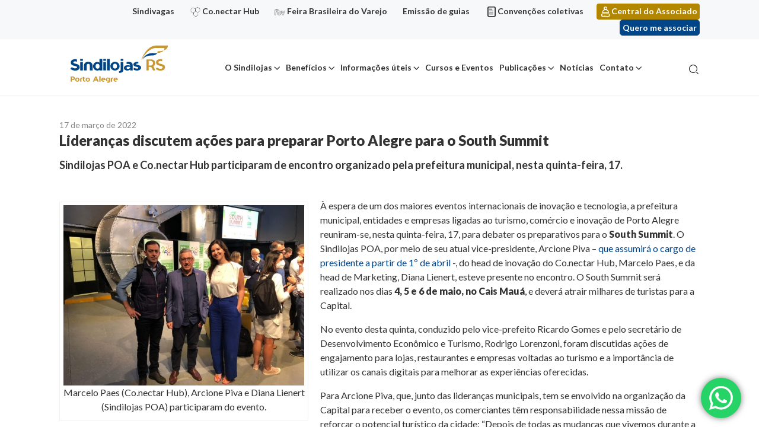

--- FILE ---
content_type: image/svg+xml
request_url: https://sindilojaspoa.com.br/wp-content/uploads/2022/10/Sindilojas_PortoAlegre_VersaoPrincipal-FundoBranco.svg
body_size: 5125
content:
<?xml version="1.0" encoding="UTF-8"?> <svg xmlns="http://www.w3.org/2000/svg" xmlns:xlink="http://www.w3.org/1999/xlink" version="1.1" id="Layer_1" x="0px" y="0px" viewBox="0 0 375.33 163.22" style="enable-background:new 0 0 375.33 163.22;" xml:space="preserve"> <style type="text/css"> .st0{fill:#C79733;} .st1{fill:#004687;} </style> <g> <path class="st0" d="M343.59,20.05h-37.15c-8.14,0-16.45,4.38-20.3,7.14c-18.56,13.26-27.68,40.09-27.68,40.09 c2.58-4.48,21.51-39.16,47.18-39.16h27.13c0,0,0.08,4.49-2.29,7.59C345.23,30.64,343.59,20.05,343.59,20.05"></path> <path class="st0" d="M311.11,38.37c-0.05,0.89-0.24,3.42-1.45,5.67h-0.02v0.01c12.12-1.06,17.97-4.7,20.74-8.31 C325.75,37.33,319.53,38.37,311.11,38.37"></path> <path class="st1" d="M302.35,44.4c0,0-2.63-0.03-7.49-0.14c-19.49-0.45-28.71,13.73-33.21,20.63c4.5-4.7,13.31-13.46,29.27-13.16 c12.37,0.23,16.95-3.77,18.79-7.67C307.46,44.25,305.03,44.45,302.35,44.4"></path> <path class="st0" d="M296.67,76.06c0,3.64-2.93,7.41-7.85,7.41h-5.01h-0.95v-0.95V69.48v-0.94h0.95h4.84 c4.64,0,8.02,3.12,8.02,7.42V76.06z M300.65,91.26l-0.32-0.94c-0.45-1.33-1.18-2.49-2.18-3.43l-0.89-0.85l1.05-0.64 c3.47-2.09,5.29-5.38,5.29-9.5v-0.1c0-7.1-5.58-11.68-14.21-11.68h-13.35v34.63h6.82v-9.98v-0.94h0.95h2.17 c3.98,0,6.7,1.51,7.65,4.25l0,0.01l2.69,6.66h7.24l-2.89-7.5L300.65,91.26z"></path> <path class="st0" d="M322.16,78.51c-6.72-1.55-8.54-2.41-8.54-5.49v-0.11c0-1.79,1.55-3.89,5.92-3.89c2.14,0,4.48,0.69,5.94,1.21 v-6.06c-0.16-0.03-0.33-0.07-0.5-0.1c-1.49-0.31-3.53-0.74-5.33-0.74c-8.07,0-13.49,4.15-13.49,10.32v0.1 c0,6.39,4.16,8.48,12.9,10.48c5.98,1.38,7.96,2.34,7.96,5.34v0.11c0,2.56-2.52,4.15-6.56,4.15c-4.5,0-7.6-1.53-11.27-4.2 l-4.32,4.66c4.6,3.51,9.66,5.23,15.42,5.23c8.75,0,14.19-4.07,14.19-10.63v-0.1C334.48,83.41,331.14,80.62,322.16,78.51"></path> </g> <g> <path class="st0" d="M40.09,129.51v4.85h-3.85v-16.13h6.32c1.04,0,1.98,0.14,2.81,0.41c0.83,0.27,1.54,0.65,2.12,1.14 c0.58,0.49,1.03,1.07,1.34,1.76c0.31,0.68,0.47,1.43,0.47,2.23v0.05c0,0.93-0.19,1.75-0.56,2.47c-0.37,0.71-0.88,1.31-1.52,1.79 c-0.64,0.48-1.39,0.84-2.26,1.08c-0.87,0.24-1.79,0.36-2.77,0.36H40.09z M45.36,123.85c0-0.39-0.07-0.76-0.22-1.11 c-0.15-0.35-0.35-0.66-0.62-0.92c-0.26-0.26-0.59-0.47-0.98-0.62c-0.39-0.15-0.82-0.22-1.3-0.22h-2.14v5.78h2.21 c0.48,0,0.91-0.09,1.29-0.26c0.38-0.17,0.7-0.39,0.96-0.65c0.26-0.26,0.45-0.57,0.59-0.91c0.14-0.34,0.21-0.69,0.21-1.05V123.85z"></path> <path class="st0" d="M57.01,121.59c0.95,0,1.84,0.17,2.67,0.51c0.83,0.34,1.56,0.81,2.18,1.4s1.11,1.28,1.47,2.07 c0.36,0.79,0.54,1.64,0.54,2.54c0,0.9-0.18,1.74-0.54,2.53c-0.36,0.78-0.85,1.47-1.47,2.06s-1.35,1.06-2.18,1.4 c-0.83,0.34-1.72,0.51-2.67,0.51c-0.95,0-1.84-0.17-2.67-0.51c-0.83-0.34-1.56-0.81-2.18-1.4s-1.11-1.28-1.47-2.06 c-0.36-0.78-0.54-1.63-0.54-2.53c0-0.9,0.18-1.75,0.54-2.54c0.36-0.79,0.85-1.48,1.47-2.07s1.35-1.06,2.18-1.4 C55.17,121.76,56.06,121.59,57.01,121.59z M57.01,131.72c0.61,0,1.1-0.09,1.48-0.28c0.38-0.19,0.68-0.44,0.9-0.77 c0.22-0.33,0.37-0.71,0.44-1.15c0.08-0.44,0.12-0.91,0.12-1.41c0-0.5-0.04-0.97-0.12-1.41c-0.08-0.44-0.23-0.83-0.44-1.15 c-0.22-0.33-0.52-0.59-0.9-0.78c-0.38-0.19-0.87-0.29-1.48-0.29c-0.61,0-1.1,0.1-1.48,0.29c-0.38,0.19-0.68,0.45-0.9,0.78 c-0.22,0.33-0.37,0.71-0.44,1.15c-0.08,0.44-0.12,0.91-0.12,1.41c0,0.5,0.04,0.97,0.12,1.41c0.08,0.44,0.23,0.83,0.44,1.15 c0.22,0.33,0.52,0.58,0.9,0.77C55.91,131.63,56.41,131.72,57.01,131.72z"></path> <path class="st0" d="M73.72,124.36c-0.47,0-0.9,0.04-1.3,0.12c-0.4,0.08-0.75,0.18-1.03,0.3c-0.22,0.09-0.42,0.2-0.59,0.31 c-0.18,0.12-0.33,0.26-0.44,0.43c-0.12,0.17-0.21,0.38-0.27,0.64c-0.06,0.26-0.09,0.58-0.09,0.97v7.23h-4.08v-7.46 c0-0.76,0.16-1.47,0.47-2.12c0.31-0.65,0.75-1.22,1.33-1.69c0.57-0.47,1.28-0.85,2.11-1.12c0.83-0.27,1.77-0.41,2.83-0.41h0.3 c0.09,0,0.21,0,0.34,0.01c0.13,0.01,0.28,0.02,0.43,0.04V124.36z"></path> <path class="st0" d="M82.53,121.89v2.21v0.35h-3.75v4.82c0,0.42,0.08,0.82,0.24,1.2c0.16,0.38,0.53,0.68,1.11,0.9 c0.4,0.16,0.81,0.26,1.21,0.33c0.4,0.06,0.8,0.1,1.19,0.12v2.75h-0.7c-2.39,0-4.17-0.46-5.33-1.38c-1.16-0.92-1.74-2.21-1.74-3.87 v-9.53h4.01v2.1H82.53z"></path> <path class="st0" d="M90.29,121.59c0.95,0,1.84,0.17,2.67,0.51c0.83,0.34,1.56,0.81,2.18,1.4c0.62,0.59,1.11,1.28,1.47,2.07 c0.36,0.79,0.54,1.64,0.54,2.54c0,0.9-0.18,1.74-0.54,2.53c-0.36,0.78-0.85,1.47-1.47,2.06c-0.62,0.59-1.35,1.06-2.18,1.4 c-0.83,0.34-1.72,0.51-2.67,0.51c-0.95,0-1.84-0.17-2.67-0.51c-0.83-0.34-1.56-0.81-2.18-1.4c-0.62-0.59-1.11-1.28-1.47-2.06 c-0.36-0.78-0.54-1.63-0.54-2.53c0-0.9,0.18-1.75,0.54-2.54c0.36-0.79,0.85-1.48,1.47-2.07c0.62-0.59,1.35-1.06,2.18-1.4 C88.45,121.76,89.34,121.59,90.29,121.59z M90.29,131.72c0.61,0,1.1-0.09,1.48-0.28c0.38-0.19,0.68-0.44,0.9-0.77 c0.22-0.33,0.37-0.71,0.44-1.15c0.08-0.44,0.12-0.91,0.12-1.41c0-0.5-0.04-0.97-0.12-1.41c-0.08-0.44-0.23-0.83-0.44-1.15 c-0.22-0.33-0.52-0.59-0.9-0.78c-0.38-0.19-0.87-0.29-1.48-0.29c-0.61,0-1.1,0.1-1.48,0.29c-0.38,0.19-0.68,0.45-0.9,0.78 c-0.22,0.33-0.37,0.71-0.44,1.15c-0.08,0.44-0.12,0.91-0.12,1.41c0,0.5,0.04,0.97,0.12,1.41c0.08,0.44,0.23,0.83,0.44,1.15 c0.22,0.33,0.52,0.58,0.9,0.77C89.19,131.63,89.69,131.72,90.29,131.72z"></path> <path class="st0" d="M120.87,134.38l-1.61-3.5h-7.53l-1.63,3.5h-3.98l7.6-16.22h3.61l7.64,16.22H120.87z M115.51,122.66l-2.38,5.08 h4.73L115.51,122.66z"></path> <path class="st0" d="M126.55,134.4v-17.06h4.06v17.06H126.55z"></path> <path class="st0" d="M142.24,134.24c-0.75,0.19-1.35,0.3-1.82,0.34c-0.47,0.04-0.85,0.06-1.17,0.06c-1.03,0-1.95-0.16-2.79-0.48 c-0.83-0.32-1.55-0.76-2.14-1.33c-0.6-0.57-1.06-1.25-1.39-2.04c-0.33-0.79-0.49-1.66-0.49-2.61c0-0.9,0.17-1.75,0.5-2.54 c0.33-0.79,0.8-1.48,1.4-2.07c0.6-0.59,1.32-1.06,2.16-1.4c0.84-0.34,1.76-0.51,2.77-0.51c1.18,0,2.19,0.19,3.03,0.56 c0.84,0.37,1.53,0.87,2.06,1.5c0.54,0.63,0.93,1.35,1.19,2.17c0.26,0.82,0.38,1.66,0.38,2.53v0.05c0,0.17,0,0.32-0.01,0.44 c-0.01,0.12-0.02,0.26-0.04,0.42h-9.72c0.2,0.79,0.6,1.41,1.2,1.84c0.6,0.44,1.3,0.68,2.11,0.72c0.39,0.03,0.77,0.02,1.15-0.04 c0.38-0.05,0.91-0.17,1.6-0.36V134.24z M139.32,124.52c-0.85,0-1.55,0.24-2.09,0.71c-0.54,0.47-0.89,1.11-1.06,1.92h6.2 c-0.12-0.79-0.44-1.43-0.96-1.91C140.91,124.76,140.21,124.52,139.32,124.52z"></path> <path class="st0" d="M160.58,121.89v0.72v7.74v1.47c0,2.24-0.63,3.84-1.89,4.81c-1.26,0.97-3.15,1.46-5.66,1.46 c-0.33,0-0.65-0.01-0.97-0.04c-0.32-0.02-0.63-0.05-0.94-0.08v-2.73c0.5,0.11,1.1,0.16,1.82,0.16c2.22,0,3.48-0.8,3.78-2.4 c-0.48,0.33-1,0.58-1.55,0.76c-0.55,0.18-1.14,0.27-1.76,0.27c-0.82,0-1.6-0.16-2.33-0.49s-1.37-0.77-1.91-1.33 c-0.54-0.56-0.98-1.22-1.29-1.97c-0.32-0.75-0.48-1.56-0.48-2.41c0-0.85,0.16-1.66,0.48-2.41c0.32-0.75,0.75-1.41,1.29-1.98 c0.54-0.57,1.18-1.02,1.91-1.35c0.73-0.33,1.52-0.5,2.35-0.5c0.59,0,1.16,0.1,1.71,0.29c0.55,0.19,1.06,0.45,1.53,0.76v-0.75 H160.58z M153.91,131.28c0.99,0,1.7-0.26,2.12-0.79c0.42-0.53,0.63-1.19,0.63-1.98v-1.35c0-0.79-0.21-1.45-0.63-1.98 c-0.42-0.53-1.13-0.79-2.12-0.79c-0.57,0-1.04,0.09-1.41,0.27c-0.37,0.18-0.65,0.43-0.85,0.75c-0.2,0.32-0.34,0.69-0.42,1.11 c-0.08,0.42-0.12,0.86-0.12,1.33c0,0.48,0.04,0.93,0.12,1.35s0.22,0.78,0.42,1.1c0.2,0.31,0.49,0.56,0.85,0.73 C152.87,131.19,153.34,131.28,153.91,131.28z"></path> <path class="st0" d="M170.76,124.36c-0.47,0-0.9,0.04-1.3,0.12c-0.4,0.08-0.75,0.18-1.03,0.3c-0.22,0.09-0.42,0.2-0.59,0.31 c-0.18,0.12-0.33,0.26-0.44,0.43c-0.12,0.17-0.21,0.38-0.27,0.64c-0.06,0.26-0.09,0.58-0.09,0.97v7.23h-4.08v-7.46 c0-0.76,0.16-1.47,0.47-2.12c0.31-0.65,0.75-1.22,1.33-1.69c0.57-0.47,1.28-0.85,2.11-1.12c0.83-0.27,1.77-0.41,2.83-0.41h0.3 c0.09,0,0.21,0,0.34,0.01c0.13,0.01,0.28,0.02,0.43,0.04V124.36z"></path> <path class="st0" d="M181.3,134.24c-0.75,0.19-1.35,0.3-1.82,0.34c-0.47,0.04-0.85,0.06-1.17,0.06c-1.03,0-1.95-0.16-2.79-0.48 c-0.83-0.32-1.55-0.76-2.14-1.33c-0.6-0.57-1.06-1.25-1.39-2.04c-0.33-0.79-0.49-1.66-0.49-2.61c0-0.9,0.17-1.75,0.5-2.54 c0.33-0.79,0.8-1.48,1.4-2.07c0.6-0.59,1.32-1.06,2.16-1.4c0.84-0.34,1.76-0.51,2.77-0.51c1.18,0,2.19,0.19,3.03,0.56 c0.84,0.37,1.53,0.87,2.06,1.5c0.54,0.63,0.93,1.35,1.19,2.17c0.26,0.82,0.38,1.66,0.38,2.53v0.05c0,0.17,0,0.32-0.01,0.44 c-0.01,0.12-0.02,0.26-0.04,0.42h-9.72c0.2,0.79,0.6,1.41,1.2,1.84c0.6,0.44,1.3,0.68,2.11,0.72c0.39,0.03,0.77,0.02,1.15-0.04 c0.38-0.05,0.91-0.17,1.6-0.36V134.24z M178.38,124.52c-0.85,0-1.55,0.24-2.09,0.71c-0.54,0.47-0.89,1.11-1.06,1.92h6.2 c-0.12-0.79-0.44-1.43-0.96-1.91C179.97,124.76,179.27,124.52,178.38,124.52z"></path> </g> <g> <path class="st1" d="M52.36,77.95c1.92,0.46,3.63,0.98,5.15,1.56c1.52,0.58,2.8,1.28,3.84,2.11c1.04,0.83,1.83,1.8,2.38,2.92 c0.55,1.12,0.82,2.44,0.82,3.96v0.1c0,1.75-0.35,3.29-1.04,4.63c-0.69,1.34-1.67,2.47-2.92,3.39c-1.26,0.93-2.74,1.63-4.46,2.11 c-1.72,0.48-3.62,0.72-5.7,0.72c-5.81,0-11.02-1.87-15.61-5.6l5-5.45c1.72,1.32,3.4,2.35,5.05,3.1c1.65,0.74,3.55,1.11,5.7,1.11 c1.78,0,3.15-0.29,4.11-0.87c0.96-0.58,1.44-1.38,1.44-2.4v-0.1c0-0.5-0.07-0.93-0.2-1.31c-0.13-0.38-0.44-0.74-0.92-1.09 c-0.48-0.35-1.18-0.69-2.11-1.02c-0.93-0.33-2.2-0.68-3.82-1.04c-1.95-0.43-3.7-0.91-5.25-1.44c-1.55-0.53-2.89-1.19-4.01-1.98 c-1.12-0.79-1.98-1.78-2.58-2.95c-0.59-1.17-0.89-2.63-0.89-4.39v-0.1c0-1.59,0.33-3.03,0.99-4.34c0.66-1.3,1.59-2.41,2.77-3.32 c1.19-0.91,2.61-1.62,4.26-2.13c1.65-0.51,3.47-0.77,5.45-0.77c1.12,0,2.25,0.12,3.39,0.35c1.14,0.23,2.07,0.43,2.8,0.59v7.33 c-0.76-0.3-1.73-0.61-2.9-0.94c-1.17-0.33-2.32-0.5-3.44-0.5c-1.62,0-2.84,0.29-3.67,0.87c-0.83,0.58-1.24,1.3-1.24,2.16v0.1 c0,0.59,0.08,1.1,0.25,1.51c0.17,0.41,0.51,0.78,1.04,1.09c0.53,0.31,1.3,0.63,2.3,0.94C49.37,77.2,50.7,77.55,52.36,77.95z"></path> <path class="st1" d="M74.5,62.54v5.85h-8.52v-5.85H74.5z M65.98,72.4h8.52v26.31h-8.52V72.4z"></path> <path class="st1" d="M105.42,98.71h-8.57V83.99c0-0.66-0.08-1.34-0.25-2.03c-0.17-0.69-0.45-1.32-0.84-1.88 c-0.4-0.56-0.93-1.02-1.59-1.39c-0.66-0.36-1.49-0.55-2.48-0.55c-0.99,0-1.81,0.18-2.45,0.55c-0.64,0.36-1.16,0.83-1.56,1.39 c-0.4,0.56-0.68,1.19-0.84,1.88c-0.17,0.69-0.25,1.37-0.25,2.03v14.72h-8.67V84.54c0-1.82,0.28-3.51,0.84-5.08 c0.56-1.57,1.41-2.93,2.55-4.09c1.14-1.16,2.57-2.06,4.29-2.73c1.72-0.66,3.75-0.99,6.09-0.99c2.31,0,4.34,0.33,6.07,0.99 c1.73,0.66,3.16,1.57,4.29,2.73c1.12,1.16,1.96,2.52,2.53,4.09c0.56,1.57,0.84,3.26,0.84,5.08V98.71z"></path> <path class="st1" d="M120.04,72.15c1.39,0,2.68,0.2,3.86,0.59c1.19,0.4,2.31,0.94,3.37,1.64V62.54h8.62v36.17h-8.62v-1.54 c-1.06,0.69-2.18,1.23-3.37,1.61c-1.19,0.38-2.48,0.57-3.86,0.57c-1.82,0-3.53-0.36-5.13-1.07c-1.6-0.71-3.01-1.68-4.21-2.92 c-1.21-1.24-2.16-2.68-2.85-4.31c-0.69-1.63-1.04-3.39-1.04-5.28s0.35-3.65,1.04-5.3c0.69-1.65,1.64-3.1,2.85-4.34 c1.21-1.24,2.61-2.21,4.21-2.92C116.51,72.51,118.22,72.15,120.04,72.15z M121.18,93.36c1.26,0,2.28-0.2,3.07-0.59 c0.79-0.4,1.41-0.94,1.86-1.63c0.45-0.69,0.75-1.49,0.92-2.4c0.16-0.91,0.25-1.89,0.25-2.95c0-1.06-0.08-2.05-0.25-2.97 c-0.17-0.92-0.47-1.73-0.92-2.4c-0.45-0.68-1.07-1.21-1.86-1.61c-0.79-0.4-1.82-0.59-3.07-0.59c-1.29,0-2.33,0.2-3.12,0.59 c-0.79,0.4-1.41,0.93-1.86,1.61c-0.45,0.68-0.75,1.48-0.92,2.4c-0.17,0.93-0.25,1.92-0.25,2.97c0,1.06,0.08,2.04,0.25,2.95 c0.16,0.91,0.47,1.71,0.92,2.4c0.45,0.69,1.07,1.24,1.86,1.63C118.85,93.16,119.89,93.36,121.18,93.36z"></path> <path class="st1" d="M147.77,62.54v5.85h-8.52v-5.85H147.77z M139.25,72.4h8.52v26.31h-8.52V72.4z"></path> <path class="st1" d="M151.04,98.81V62.54h8.62v36.27H151.04z"></path> <path class="st1" d="M176.21,71.56c2.01,0,3.91,0.36,5.67,1.09c1.77,0.73,3.31,1.72,4.63,2.97c1.32,1.26,2.36,2.73,3.12,4.41 c0.76,1.68,1.14,3.49,1.14,5.4c0,1.92-0.38,3.71-1.14,5.38c-0.76,1.67-1.8,3.13-3.12,4.38c-1.32,1.26-2.87,2.25-4.63,2.97 c-1.77,0.73-3.66,1.09-5.67,1.09c-2.02,0-3.91-0.36-5.67-1.09c-1.77-0.73-3.31-1.72-4.63-2.97c-1.32-1.25-2.36-2.72-3.12-4.38 c-0.76-1.67-1.14-3.46-1.14-5.38c0-1.92,0.38-3.72,1.14-5.4c0.76-1.68,1.8-3.15,3.12-4.41c1.32-1.26,2.87-2.25,4.63-2.97 C172.31,71.92,174.2,71.56,176.21,71.56z M176.21,93.11c1.29,0,2.34-0.2,3.15-0.59c0.81-0.4,1.44-0.94,1.91-1.64 c0.46-0.69,0.78-1.51,0.94-2.45c0.16-0.94,0.25-1.94,0.25-3c0-1.06-0.08-2.06-0.25-3c-0.17-0.94-0.48-1.76-0.94-2.45 c-0.46-0.69-1.1-1.25-1.91-1.66c-0.81-0.41-1.86-0.62-3.15-0.62s-2.34,0.21-3.15,0.62c-0.81,0.41-1.45,0.97-1.91,1.66 c-0.46,0.69-0.78,1.51-0.94,2.45c-0.17,0.94-0.25,1.94-0.25,3c0,1.06,0.08,2.06,0.25,3c0.16,0.94,0.48,1.76,0.94,2.45 c0.46,0.69,1.1,1.24,1.91,1.64C173.88,92.91,174.93,93.11,176.21,93.11z"></path> <path class="st1" d="M194,72.25h8.52V99.1c0,1.32-0.36,2.45-1.09,3.39c-0.73,0.94-1.71,1.72-2.95,2.33 c-1.24,0.61-2.67,1.07-4.29,1.36c-1.62,0.3-3.32,0.45-5.1,0.45v-5.3c3.27-0.03,4.91-1.29,4.91-3.77V72.25z M202.52,62.54v5.85H194 v-5.85H202.52z"></path> <path class="st1" d="M218.92,71.75c4.66,0,8.06,1.02,10.21,3.05c2.15,2.03,3.22,4.85,3.22,8.45v15.51h-8.27v-2.92 c-1.06,1.06-2.32,1.89-3.79,2.5c-1.47,0.61-3.25,0.92-5.33,0.92c-1.42,0-2.75-0.18-3.99-0.54c-1.24-0.36-2.33-0.89-3.27-1.58 c-0.94-0.69-1.68-1.54-2.23-2.54c-0.55-1-0.82-2.17-0.82-3.48V91c0-1.45,0.3-2.71,0.89-3.78c0.6-1.07,1.43-1.95,2.5-2.64 c1.07-0.69,2.35-1.21,3.84-1.56c1.49-0.35,3.12-0.52,4.91-0.52c1.52,0,2.86,0.1,4.01,0.29c1.16,0.2,2.26,0.46,3.32,0.78v-0.45 c0-3.26-2.15-4.89-6.44-4.89c-1.85,0-3.45,0.17-4.81,0.5v-6.49c0.89-0.16,1.83-0.29,2.82-0.37 C216.69,71.8,217.77,71.75,218.92,71.75z M224.27,88.01c-0.76-0.3-1.59-0.54-2.5-0.72c-0.91-0.18-1.89-0.27-2.95-0.27 c-1.88,0-3.35,0.31-4.39,0.94c-1.04,0.63-1.56,1.54-1.56,2.73v0.1c0,1.02,0.44,1.82,1.31,2.38c0.87,0.56,2.01,0.84,3.39,0.84 c1.98,0,3.59-0.43,4.83-1.29c1.24-0.86,1.86-1.98,1.86-3.37V88.01z"></path> <path class="st1" d="M248.95,81.66c1.55,0.33,2.94,0.74,4.16,1.21c1.22,0.48,2.26,1.05,3.12,1.71c0.86,0.66,1.51,1.45,1.96,2.35 c0.45,0.91,0.67,1.96,0.67,3.15s-0.31,2.34-0.94,3.44c-0.63,1.11-1.5,2.09-2.63,2.95c-1.12,0.86-2.47,1.54-4.04,2.06 c-1.57,0.51-3.3,0.77-5.18,0.77c-1.59,0-3.32-0.21-5.2-0.62c-1.88-0.41-3.63-0.98-5.25-1.71v-6.64c1.59,0.89,3.3,1.58,5.15,2.06 c1.85,0.48,3.62,0.75,5.3,0.82c0.83,0.03,1.49-0.03,2.01-0.2c0.51-0.16,0.91-0.38,1.19-0.64c0.28-0.26,0.47-0.54,0.57-0.82 c0.1-0.28,0.15-0.52,0.15-0.72c0-0.13,0-0.33,0-0.59c0-0.26-0.13-0.54-0.4-0.84c-0.26-0.3-0.75-0.61-1.46-0.94 c-0.71-0.33-1.76-0.64-3.15-0.94c-1.68-0.33-3.2-0.68-4.53-1.07c-1.34-0.38-2.45-0.85-3.34-1.41c-0.89-0.56-1.56-1.26-2.01-2.11 c-0.45-0.84-0.62-1.92-0.52-3.25c0.1-1.19,0.46-2.28,1.09-3.27c0.63-0.99,1.49-1.85,2.58-2.58c1.09-0.73,2.38-1.3,3.86-1.71 c1.49-0.41,3.12-0.62,4.91-0.62c0.5,0,0.98,0.02,1.46,0.05c0.48,0.03,0.95,0.08,1.41,0.15v5.4c-0.43-0.07-0.85-0.12-1.26-0.15 c-0.41-0.03-0.8-0.05-1.16-0.05c-1.45,0-2.45,0.23-3,0.69c-0.55,0.46-0.82,0.99-0.82,1.59c0,0.23,0.05,0.44,0.15,0.62 c0.1,0.18,0.33,0.37,0.69,0.57c0.36,0.2,0.89,0.4,1.59,0.59C246.77,81.17,247.73,81.4,248.95,81.66z"></path> </g> </svg> 